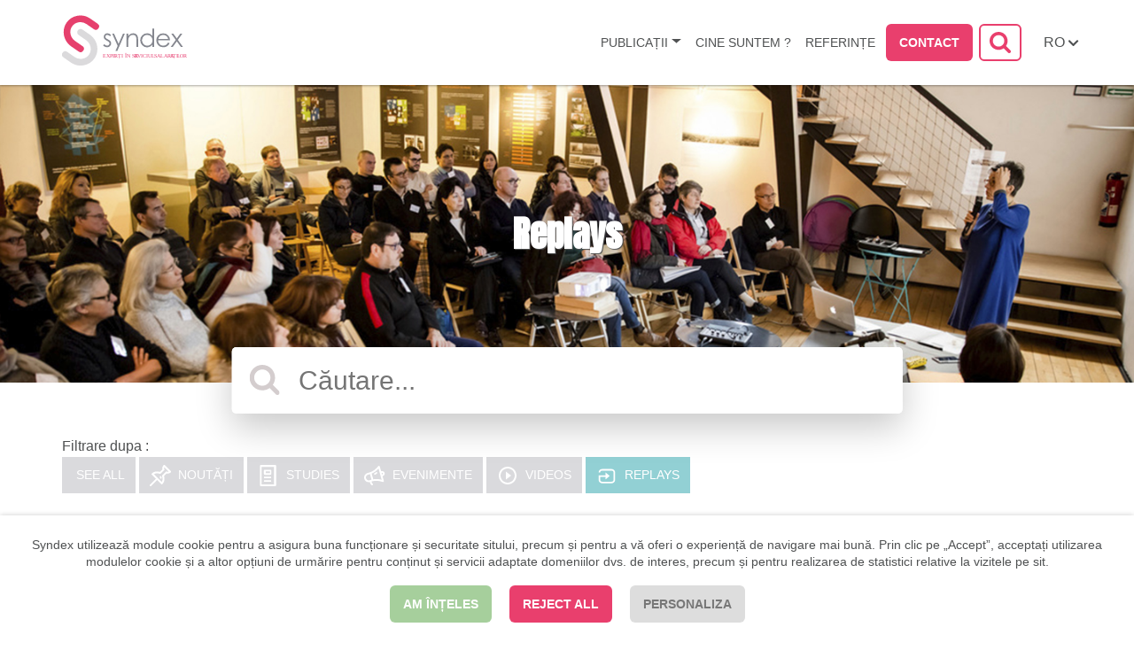

--- FILE ---
content_type: application/javascript; charset=utf-8
request_url: https://www.syndex.ro/profiles/fabernovel/modules/custom/syndex_newsroom/js/syndex_newsroom_filters.js?t9ba6w
body_size: -366
content:
/**
 * @file
 * Contains js for the newsroom filters.
 */

(function ($) {

    'use strict';

    $(function () {
        // console.log('log');
    });
})(jQuery);


--- FILE ---
content_type: image/svg+xml
request_url: https://www.syndex.ro/profiles/fabernovel/themes/custom/fabernovel_theme/logo-ro.svg
body_size: 1978
content:
<svg xmlns="http://www.w3.org/2000/svg" width="214.3604mm" height="90.7858mm" viewBox="0 0 607.6359 257.3456"><title>Syndex_RO</title><g id="Calque_2" data-name="Calque 2"><g id="Calque_1-2" data-name="Calque 1"><path d="M233.8723,93.2532l-5.2392,5.4112q-6.5333-6.3386-12.7725-6.3426a9.6491,9.6491,0,0,0-6.7978,2.62,8.095,8.095,0,0,0-2.8287,6.1071,9.0485,9.0485,0,0,0,2.3312,5.88q2.3338,2.85,9.7958,6.692,9.0971,4.7112,12.3624,9.0734a16.5361,16.5361,0,0,1,3.2069,9.9492,17.8546,17.8546,0,0,1-5.4773,13.2092,18.697,18.697,0,0,1-13.6961,5.4112,23.9282,23.9282,0,0,1-10.46-2.384,22.72,22.72,0,0,1-8.2451-6.5729l5.12-5.8214q6.2394,7.0413,13.2382,7.044a11.9259,11.9259,0,0,0,8.34-3.1437,9.7055,9.7055,0,0,0,3.44-7.3931,9.4685,9.4685,0,0,0-2.2731-6.2235q-2.2742-2.6752-10.2614-6.75-8.5732-4.4176-11.6639-8.7293a16.4381,16.4381,0,0,1-3.088-9.83,15.9758,15.9758,0,0,1,4.9244-11.9866,17.1627,17.1627,0,0,1,12.4418-4.7709Q225.0145,84.7011,233.8723,93.2532Z" fill="#85878f"/><polygon points="254.715 168.65 263.323 168.65 299.275 86.328 290.607 86.328 269.478 135.077 247.724 86.328 239.112 86.328 265.096 144.841 254.715 168.65" fill="#85878f"/><path d="M307.4225,86.3285h8.1447V97.6774a34.036,34.036,0,0,1,10.825-9.7481,26.574,26.574,0,0,1,12.9155-3.2282A22.426,22.426,0,0,1,351.9056,88.31a21.4741,21.4741,0,0,1,8.1156,9.7164q2.6195,6.1045,2.62,19.0226v32.5865h-8.1447v-30.197q0-10.9429-.9076-14.6063-1.417-6.2792-5.4324-9.4545-4.0127-3.1712-10.4731-3.1726a20.094,20.094,0,0,0-13.241,4.8874,22.8966,22.8966,0,0,0-7.7106,12.1q-1.1628,4.7153-1.1642,17.226v23.2166h-8.1447Z" fill="#85878f"/><path d="M438.5168,61.8919v87.7439h-8.0308V138.7525a34.9018,34.9018,0,0,1-11.4919,9.37,32.1059,32.1059,0,0,1-36.889-6.6046,32.68,32.68,0,0,1-9.51-23.7088,32.0809,32.0809,0,0,1,9.5973-23.3912,31.3067,31.3067,0,0,1,23.1-9.7164,29.8909,29.8909,0,0,1,14.1115,3.3129,32.1892,32.1892,0,0,1,11.0818,9.9519V61.8919ZM405.9622,92.5547a24.5794,24.5794,0,0,0-21.7083,12.73,25.6484,25.6484,0,0,0,.0317,25.5691,24.9569,24.9569,0,0,0,9.2084,9.5021,24.0462,24.0462,0,0,0,12.41,3.4,25.436,25.436,0,0,0,12.6694-3.3684,23.5542,23.5542,0,0,0,9.2109-9.1263,26.0176,26.0176,0,0,0,3.2256-12.9579,25.2037,25.2037,0,0,0-7.2343-18.3663A23.9647,23.9647,0,0,0,405.9622,92.5547Z" fill="#85878f"/><path d="M505.4917,128.6312l6.8639,3.6092a37.427,37.427,0,0,1-7.8033,10.7034,30.9623,30.9623,0,0,1-9.9572,6.1945,34.6933,34.6933,0,0,1-12.5238,2.1247q-15.4915,0-24.2248-10.1529a34.2546,34.2546,0,0,1-8.7373-22.952,33.8314,33.8314,0,0,1,7.3984-21.47q9.3751-11.9866,25.098-11.9866,16.19,0,25.8574,12.2778,6.8706,8.6685,6.9883,21.6422h-56.962q.2343,11.03,7.0465,18.0832a22.4877,22.4877,0,0,0,16.8369,7.0518,27.1084,27.1084,0,0,0,9.4094-1.6776,24.7956,24.7956,0,0,0,7.7769-4.4665A38.011,38.011,0,0,0,505.4917,128.6312Zm0-17.0461a27.0344,27.0344,0,0,0-4.75-10.42,22.4961,22.4961,0,0,0-8.2425-6.2817,25.29,25.29,0,0,0-10.7775-2.3867A23.2235,23.2235,0,0,0,465.7,98.49q-4.89,4.3621-7.3985,13.0954Z" fill="#85878f"/><path d="M520.1587,86.3285h9.7772L546.773,109.49l16.66-23.1611h9.7932l-21.55,29.9085,24.283,33.3988h-9.92L546.77,123.048l-19.1575,26.5877h-9.7217l23.984-33.3405Z" fill="#85878f"/><path d="M132.5622,91.29,97.7769,67.1841l-.008.0133A15.875,15.875,0,1,0,80.3367,93.6633l34.1713,23.68c22.9811,15.9293,29.3237,46.8673,14.138,68.9726a47.0246,47.0246,0,0,1-30.5834,19.5783,50.9793,50.9793,0,0,1-38.4606-8.4066l-33.97-23.5395c-.0925-.0741-.1719-.1482-.2646-.22a15.8749,15.8749,0,0,0-19.1337,25.336l-.0027.0027.0715.05c.0291.0264.0581.0477.0872.0741.1615.1217.3334.2223.4975.3334l34.6582,24.0158a82.41,82.41,0,0,0,62.2356,13.5319,78.4869,78.4869,0,0,0,50.99-32.8112C179.8157,167.8142,169.8533,117.1314,132.5622,91.29Z" fill="#dbdadc"/><path d="M170.1443,39.3818l.0053-.0079-.0635-.0424c-.0317-.0264-.0581-.053-.0925-.0767-.1721-.13-.3573-.2356-.5319-.3573L134.8325,14.9A82.453,82.453,0,0,0,72.5995,1.371,78.4862,78.4862,0,0,0,21.61,34.177C-3.4328,70.6293,6.5324,121.3121,43.8208,147.1536l34.78,24.1058.008-.0106a15.8765,15.8765,0,0,0,18.967-25.4658,15.3984,15.3984,0,0,0-1.5268-.9975l-34.1713-23.685c-22.9839-15.9268-29.3291-46.87-14.1433-68.9726A47.0167,47.0167,0,0,1,78.3176,32.547a50.9715,50.9715,0,0,1,38.4607,8.4066l33.9941,23.5579c.082.0662.1588.1376.2435.2012a15.8712,15.8712,0,0,0,19.1284-25.3309Z" fill="#e6406d"/><text transform="translate(194.8781 200.2402)" font-size="27.0958" fill="#e63f70" font-family="Calibri, Calibri">EXPE<tspan x="54.5225" y="0" letter-spacing="-0.0098em">R</tspan><tspan x="68.9697" y="0">ȚI ÎN SE</tspan><tspan x="151.251" y="0" letter-spacing="-0.0137em">R</tspan><tspan x="165.5928" y="0">VICIUL </tspan><tspan x="243.9707" y="0" letter-spacing="-0.0073em">S</tspan><tspan x="256.2227" y="0">ALARI</tspan><tspan x="320.5088" y="0" letter-spacing="-0.0781em">A</tspan><tspan x="334.0693" y="0">ȚI</tspan><tspan x="354.1006" y="0" letter-spacing="-0.022em">L</tspan><tspan x="364.8965" y="0">OR</tspan></text></g></g></svg>